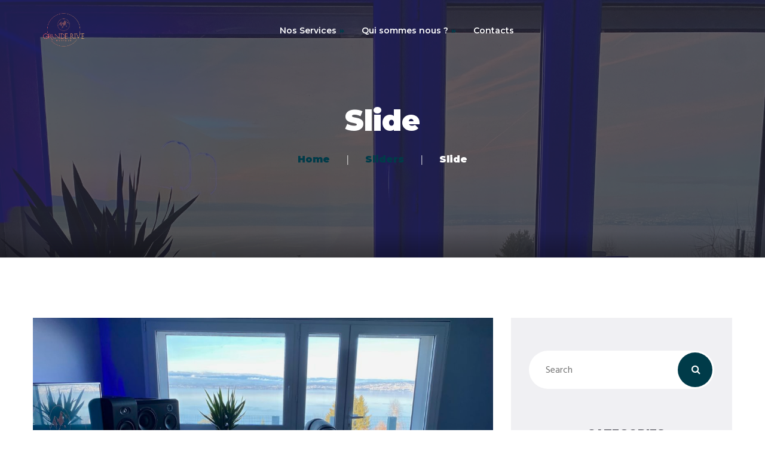

--- FILE ---
content_type: text/html; charset=UTF-8
request_url: https://www.granderivemusique.com/sliders-category/slide/
body_size: 11272
content:
<!DOCTYPE html>
<html lang="fr-FR">
<head>
	<meta charset="UTF-8">
	<meta name="viewport" content="width=device-width">
	<meta name="format-detection" content="telephone=no">
	<link rel="profile" href="http://gmpg.org/xfn/11">
	<link rel="pingback" href="https://www.granderivemusique.com/xmlrpc.php">
	<title>Slide &#8211; Grande Rive Musique</title>
<meta name='robots' content='max-image-preview:large' />
<link rel='dns-prefetch' href='//www.googletagmanager.com' />
<link rel='dns-prefetch' href='//fonts.googleapis.com' />
<link rel='dns-prefetch' href='//s.w.org' />
<link rel="alternate" type="application/rss+xml" title="Grande Rive Musique &raquo; Flux" href="https://www.granderivemusique.com/feed/" />
<link rel="alternate" type="application/rss+xml" title="Grande Rive Musique &raquo; Flux des commentaires" href="https://www.granderivemusique.com/comments/feed/" />
<link rel="alternate" type="text/calendar" title="Grande Rive Musique &raquo; Flux iCal" href="https://www.granderivemusique.com/events/?ical=1" />
<link rel="alternate" type="application/rss+xml" title="Flux pour Grande Rive Musique &raquo; Slide Category" href="https://www.granderivemusique.com/sliders-category/slide/feed/" />
<script type="text/javascript">
window._wpemojiSettings = {"baseUrl":"https:\/\/s.w.org\/images\/core\/emoji\/13.1.0\/72x72\/","ext":".png","svgUrl":"https:\/\/s.w.org\/images\/core\/emoji\/13.1.0\/svg\/","svgExt":".svg","source":{"concatemoji":"https:\/\/www.granderivemusique.com\/wp-includes\/js\/wp-emoji-release.min.js?ver=5.9.12"}};
/*! This file is auto-generated */
!function(e,a,t){var n,r,o,i=a.createElement("canvas"),p=i.getContext&&i.getContext("2d");function s(e,t){var a=String.fromCharCode;p.clearRect(0,0,i.width,i.height),p.fillText(a.apply(this,e),0,0);e=i.toDataURL();return p.clearRect(0,0,i.width,i.height),p.fillText(a.apply(this,t),0,0),e===i.toDataURL()}function c(e){var t=a.createElement("script");t.src=e,t.defer=t.type="text/javascript",a.getElementsByTagName("head")[0].appendChild(t)}for(o=Array("flag","emoji"),t.supports={everything:!0,everythingExceptFlag:!0},r=0;r<o.length;r++)t.supports[o[r]]=function(e){if(!p||!p.fillText)return!1;switch(p.textBaseline="top",p.font="600 32px Arial",e){case"flag":return s([127987,65039,8205,9895,65039],[127987,65039,8203,9895,65039])?!1:!s([55356,56826,55356,56819],[55356,56826,8203,55356,56819])&&!s([55356,57332,56128,56423,56128,56418,56128,56421,56128,56430,56128,56423,56128,56447],[55356,57332,8203,56128,56423,8203,56128,56418,8203,56128,56421,8203,56128,56430,8203,56128,56423,8203,56128,56447]);case"emoji":return!s([10084,65039,8205,55357,56613],[10084,65039,8203,55357,56613])}return!1}(o[r]),t.supports.everything=t.supports.everything&&t.supports[o[r]],"flag"!==o[r]&&(t.supports.everythingExceptFlag=t.supports.everythingExceptFlag&&t.supports[o[r]]);t.supports.everythingExceptFlag=t.supports.everythingExceptFlag&&!t.supports.flag,t.DOMReady=!1,t.readyCallback=function(){t.DOMReady=!0},t.supports.everything||(n=function(){t.readyCallback()},a.addEventListener?(a.addEventListener("DOMContentLoaded",n,!1),e.addEventListener("load",n,!1)):(e.attachEvent("onload",n),a.attachEvent("onreadystatechange",function(){"complete"===a.readyState&&t.readyCallback()})),(n=t.source||{}).concatemoji?c(n.concatemoji):n.wpemoji&&n.twemoji&&(c(n.twemoji),c(n.wpemoji)))}(window,document,window._wpemojiSettings);
</script>
<style type="text/css">
img.wp-smiley,
img.emoji {
	display: inline !important;
	border: none !important;
	box-shadow: none !important;
	height: 1em !important;
	width: 1em !important;
	margin: 0 0.07em !important;
	vertical-align: -0.1em !important;
	background: none !important;
	padding: 0 !important;
}
</style>
	<link rel='stylesheet' id='wp-block-library-css'  href='https://www.granderivemusique.com/wp-includes/css/dist/block-library/style.min.css?ver=5.9.12' type='text/css' media='all' />
<style id='wp-block-library-theme-inline-css' type='text/css'>
.wp-block-audio figcaption{color:#555;font-size:13px;text-align:center}.is-dark-theme .wp-block-audio figcaption{color:hsla(0,0%,100%,.65)}.wp-block-code>code{font-family:Menlo,Consolas,monaco,monospace;color:#1e1e1e;padding:.8em 1em;border:1px solid #ddd;border-radius:4px}.wp-block-embed figcaption{color:#555;font-size:13px;text-align:center}.is-dark-theme .wp-block-embed figcaption{color:hsla(0,0%,100%,.65)}.blocks-gallery-caption{color:#555;font-size:13px;text-align:center}.is-dark-theme .blocks-gallery-caption{color:hsla(0,0%,100%,.65)}.wp-block-image figcaption{color:#555;font-size:13px;text-align:center}.is-dark-theme .wp-block-image figcaption{color:hsla(0,0%,100%,.65)}.wp-block-pullquote{border-top:4px solid;border-bottom:4px solid;margin-bottom:1.75em;color:currentColor}.wp-block-pullquote__citation,.wp-block-pullquote cite,.wp-block-pullquote footer{color:currentColor;text-transform:uppercase;font-size:.8125em;font-style:normal}.wp-block-quote{border-left:.25em solid;margin:0 0 1.75em;padding-left:1em}.wp-block-quote cite,.wp-block-quote footer{color:currentColor;font-size:.8125em;position:relative;font-style:normal}.wp-block-quote.has-text-align-right{border-left:none;border-right:.25em solid;padding-left:0;padding-right:1em}.wp-block-quote.has-text-align-center{border:none;padding-left:0}.wp-block-quote.is-large,.wp-block-quote.is-style-large,.wp-block-quote.is-style-plain{border:none}.wp-block-search .wp-block-search__label{font-weight:700}.wp-block-group:where(.has-background){padding:1.25em 2.375em}.wp-block-separator{border:none;border-bottom:2px solid;margin-left:auto;margin-right:auto;opacity:.4}.wp-block-separator:not(.is-style-wide):not(.is-style-dots){width:100px}.wp-block-separator.has-background:not(.is-style-dots){border-bottom:none;height:1px}.wp-block-separator.has-background:not(.is-style-wide):not(.is-style-dots){height:2px}.wp-block-table thead{border-bottom:3px solid}.wp-block-table tfoot{border-top:3px solid}.wp-block-table td,.wp-block-table th{padding:.5em;border:1px solid;word-break:normal}.wp-block-table figcaption{color:#555;font-size:13px;text-align:center}.is-dark-theme .wp-block-table figcaption{color:hsla(0,0%,100%,.65)}.wp-block-video figcaption{color:#555;font-size:13px;text-align:center}.is-dark-theme .wp-block-video figcaption{color:hsla(0,0%,100%,.65)}.wp-block-template-part.has-background{padding:1.25em 2.375em;margin-top:0;margin-bottom:0}
</style>
<link rel='stylesheet' id='wc-blocks-vendors-style-css'  href='https://www.granderivemusique.com/wp-content/plugins/woocommerce/packages/woocommerce-blocks/build/wc-blocks-vendors-style.css?ver=5.9.1' type='text/css' media='all' />
<link rel='stylesheet' id='wc-blocks-style-css'  href='https://www.granderivemusique.com/wp-content/plugins/woocommerce/packages/woocommerce-blocks/build/wc-blocks-style.css?ver=5.9.1' type='text/css' media='all' />
<link rel='stylesheet' id='mpp_gutenberg-css'  href='https://www.granderivemusique.com/wp-content/plugins/metronet-profile-picture/dist/blocks.style.build.css?ver=2.6.0' type='text/css' media='all' />
<style id='global-styles-inline-css' type='text/css'>
body{--wp--preset--color--black: #282834;--wp--preset--color--cyan-bluish-gray: #abb8c3;--wp--preset--color--white: #ffffff;--wp--preset--color--pale-pink: #f78da7;--wp--preset--color--vivid-red: #cf2e2e;--wp--preset--color--luminous-vivid-orange: #ff6900;--wp--preset--color--luminous-vivid-amber: #fcb900;--wp--preset--color--light-green-cyan: #7bdcb5;--wp--preset--color--vivid-green-cyan: #00d084;--wp--preset--color--pale-cyan-blue: #8ed1fc;--wp--preset--color--vivid-cyan-blue: #0693e3;--wp--preset--color--vivid-purple: #9b51e0;--wp--preset--color--main-theme: #DC2751;--wp--preset--color--gray: #F0F0F3;--wp--preset--color--red: #DC2751;--wp--preset--gradient--vivid-cyan-blue-to-vivid-purple: linear-gradient(135deg,rgba(6,147,227,1) 0%,rgb(155,81,224) 100%);--wp--preset--gradient--light-green-cyan-to-vivid-green-cyan: linear-gradient(135deg,rgb(122,220,180) 0%,rgb(0,208,130) 100%);--wp--preset--gradient--luminous-vivid-amber-to-luminous-vivid-orange: linear-gradient(135deg,rgba(252,185,0,1) 0%,rgba(255,105,0,1) 100%);--wp--preset--gradient--luminous-vivid-orange-to-vivid-red: linear-gradient(135deg,rgba(255,105,0,1) 0%,rgb(207,46,46) 100%);--wp--preset--gradient--very-light-gray-to-cyan-bluish-gray: linear-gradient(135deg,rgb(238,238,238) 0%,rgb(169,184,195) 100%);--wp--preset--gradient--cool-to-warm-spectrum: linear-gradient(135deg,rgb(74,234,220) 0%,rgb(151,120,209) 20%,rgb(207,42,186) 40%,rgb(238,44,130) 60%,rgb(251,105,98) 80%,rgb(254,248,76) 100%);--wp--preset--gradient--blush-light-purple: linear-gradient(135deg,rgb(255,206,236) 0%,rgb(152,150,240) 100%);--wp--preset--gradient--blush-bordeaux: linear-gradient(135deg,rgb(254,205,165) 0%,rgb(254,45,45) 50%,rgb(107,0,62) 100%);--wp--preset--gradient--luminous-dusk: linear-gradient(135deg,rgb(255,203,112) 0%,rgb(199,81,192) 50%,rgb(65,88,208) 100%);--wp--preset--gradient--pale-ocean: linear-gradient(135deg,rgb(255,245,203) 0%,rgb(182,227,212) 50%,rgb(51,167,181) 100%);--wp--preset--gradient--electric-grass: linear-gradient(135deg,rgb(202,248,128) 0%,rgb(113,206,126) 100%);--wp--preset--gradient--midnight: linear-gradient(135deg,rgb(2,3,129) 0%,rgb(40,116,252) 100%);--wp--preset--duotone--dark-grayscale: url('#wp-duotone-dark-grayscale');--wp--preset--duotone--grayscale: url('#wp-duotone-grayscale');--wp--preset--duotone--purple-yellow: url('#wp-duotone-purple-yellow');--wp--preset--duotone--blue-red: url('#wp-duotone-blue-red');--wp--preset--duotone--midnight: url('#wp-duotone-midnight');--wp--preset--duotone--magenta-yellow: url('#wp-duotone-magenta-yellow');--wp--preset--duotone--purple-green: url('#wp-duotone-purple-green');--wp--preset--duotone--blue-orange: url('#wp-duotone-blue-orange');--wp--preset--font-size--small: 14px;--wp--preset--font-size--medium: 20px;--wp--preset--font-size--large: 24px;--wp--preset--font-size--x-large: 42px;--wp--preset--font-size--regular: 16px;}.has-black-color{color: var(--wp--preset--color--black) !important;}.has-cyan-bluish-gray-color{color: var(--wp--preset--color--cyan-bluish-gray) !important;}.has-white-color{color: var(--wp--preset--color--white) !important;}.has-pale-pink-color{color: var(--wp--preset--color--pale-pink) !important;}.has-vivid-red-color{color: var(--wp--preset--color--vivid-red) !important;}.has-luminous-vivid-orange-color{color: var(--wp--preset--color--luminous-vivid-orange) !important;}.has-luminous-vivid-amber-color{color: var(--wp--preset--color--luminous-vivid-amber) !important;}.has-light-green-cyan-color{color: var(--wp--preset--color--light-green-cyan) !important;}.has-vivid-green-cyan-color{color: var(--wp--preset--color--vivid-green-cyan) !important;}.has-pale-cyan-blue-color{color: var(--wp--preset--color--pale-cyan-blue) !important;}.has-vivid-cyan-blue-color{color: var(--wp--preset--color--vivid-cyan-blue) !important;}.has-vivid-purple-color{color: var(--wp--preset--color--vivid-purple) !important;}.has-black-background-color{background-color: var(--wp--preset--color--black) !important;}.has-cyan-bluish-gray-background-color{background-color: var(--wp--preset--color--cyan-bluish-gray) !important;}.has-white-background-color{background-color: var(--wp--preset--color--white) !important;}.has-pale-pink-background-color{background-color: var(--wp--preset--color--pale-pink) !important;}.has-vivid-red-background-color{background-color: var(--wp--preset--color--vivid-red) !important;}.has-luminous-vivid-orange-background-color{background-color: var(--wp--preset--color--luminous-vivid-orange) !important;}.has-luminous-vivid-amber-background-color{background-color: var(--wp--preset--color--luminous-vivid-amber) !important;}.has-light-green-cyan-background-color{background-color: var(--wp--preset--color--light-green-cyan) !important;}.has-vivid-green-cyan-background-color{background-color: var(--wp--preset--color--vivid-green-cyan) !important;}.has-pale-cyan-blue-background-color{background-color: var(--wp--preset--color--pale-cyan-blue) !important;}.has-vivid-cyan-blue-background-color{background-color: var(--wp--preset--color--vivid-cyan-blue) !important;}.has-vivid-purple-background-color{background-color: var(--wp--preset--color--vivid-purple) !important;}.has-black-border-color{border-color: var(--wp--preset--color--black) !important;}.has-cyan-bluish-gray-border-color{border-color: var(--wp--preset--color--cyan-bluish-gray) !important;}.has-white-border-color{border-color: var(--wp--preset--color--white) !important;}.has-pale-pink-border-color{border-color: var(--wp--preset--color--pale-pink) !important;}.has-vivid-red-border-color{border-color: var(--wp--preset--color--vivid-red) !important;}.has-luminous-vivid-orange-border-color{border-color: var(--wp--preset--color--luminous-vivid-orange) !important;}.has-luminous-vivid-amber-border-color{border-color: var(--wp--preset--color--luminous-vivid-amber) !important;}.has-light-green-cyan-border-color{border-color: var(--wp--preset--color--light-green-cyan) !important;}.has-vivid-green-cyan-border-color{border-color: var(--wp--preset--color--vivid-green-cyan) !important;}.has-pale-cyan-blue-border-color{border-color: var(--wp--preset--color--pale-cyan-blue) !important;}.has-vivid-cyan-blue-border-color{border-color: var(--wp--preset--color--vivid-cyan-blue) !important;}.has-vivid-purple-border-color{border-color: var(--wp--preset--color--vivid-purple) !important;}.has-vivid-cyan-blue-to-vivid-purple-gradient-background{background: var(--wp--preset--gradient--vivid-cyan-blue-to-vivid-purple) !important;}.has-light-green-cyan-to-vivid-green-cyan-gradient-background{background: var(--wp--preset--gradient--light-green-cyan-to-vivid-green-cyan) !important;}.has-luminous-vivid-amber-to-luminous-vivid-orange-gradient-background{background: var(--wp--preset--gradient--luminous-vivid-amber-to-luminous-vivid-orange) !important;}.has-luminous-vivid-orange-to-vivid-red-gradient-background{background: var(--wp--preset--gradient--luminous-vivid-orange-to-vivid-red) !important;}.has-very-light-gray-to-cyan-bluish-gray-gradient-background{background: var(--wp--preset--gradient--very-light-gray-to-cyan-bluish-gray) !important;}.has-cool-to-warm-spectrum-gradient-background{background: var(--wp--preset--gradient--cool-to-warm-spectrum) !important;}.has-blush-light-purple-gradient-background{background: var(--wp--preset--gradient--blush-light-purple) !important;}.has-blush-bordeaux-gradient-background{background: var(--wp--preset--gradient--blush-bordeaux) !important;}.has-luminous-dusk-gradient-background{background: var(--wp--preset--gradient--luminous-dusk) !important;}.has-pale-ocean-gradient-background{background: var(--wp--preset--gradient--pale-ocean) !important;}.has-electric-grass-gradient-background{background: var(--wp--preset--gradient--electric-grass) !important;}.has-midnight-gradient-background{background: var(--wp--preset--gradient--midnight) !important;}.has-small-font-size{font-size: var(--wp--preset--font-size--small) !important;}.has-medium-font-size{font-size: var(--wp--preset--font-size--medium) !important;}.has-large-font-size{font-size: var(--wp--preset--font-size--large) !important;}.has-x-large-font-size{font-size: var(--wp--preset--font-size--x-large) !important;}
</style>
<link rel='stylesheet' id='lvca-animate-styles-css'  href='https://www.granderivemusique.com/wp-content/plugins/addons-for-visual-composer/assets/css/animate.css?ver=2.8' type='text/css' media='all' />
<link rel='stylesheet' id='lvca-frontend-styles-css'  href='https://www.granderivemusique.com/wp-content/plugins/addons-for-visual-composer/assets/css/lvca-frontend.css?ver=2.8' type='text/css' media='all' />
<link rel='stylesheet' id='lvca-icomoon-styles-css'  href='https://www.granderivemusique.com/wp-content/plugins/addons-for-visual-composer/assets/css/icomoon.css?ver=2.8' type='text/css' media='all' />
<link rel='stylesheet' id='contact-form-7-css'  href='https://www.granderivemusique.com/wp-content/plugins/contact-form-7/includes/css/styles.css?ver=5.5.3' type='text/css' media='all' />
<link rel='stylesheet' id='dashicons-css'  href='https://www.granderivemusique.com/wp-includes/css/dashicons.min.css?ver=5.9.12' type='text/css' media='all' />
<link rel='stylesheet' id='post-views-counter-frontend-css'  href='https://www.granderivemusique.com/wp-content/plugins/post-views-counter/css/frontend.css?ver=1.3.7' type='text/css' media='all' />
<link rel='stylesheet' id='bit14-vc-addons-free-css'  href='https://www.granderivemusique.com/wp-content/plugins/vc-addons-by-bit14/assets/css/style.css?ver=5.9.12' type='text/css' media='all' />
<link rel='stylesheet' id='woocommerce-layout-css'  href='https://www.granderivemusique.com/wp-content/plugins/woocommerce/assets/css/woocommerce-layout.css?ver=5.8.1' type='text/css' media='all' />
<link rel='stylesheet' id='woocommerce-smallscreen-css'  href='https://www.granderivemusique.com/wp-content/plugins/woocommerce/assets/css/woocommerce-smallscreen.css?ver=5.8.1' type='text/css' media='only screen and (max-width: 768px)' />
<link rel='stylesheet' id='woocommerce-general-css'  href='https://www.granderivemusique.com/wp-content/plugins/woocommerce/assets/css/woocommerce.css?ver=5.8.1' type='text/css' media='all' />
<style id='woocommerce-inline-inline-css' type='text/css'>
.woocommerce form .form-row .required { visibility: visible; }
</style>
<link rel='stylesheet' id='lvca-accordion-css'  href='https://www.granderivemusique.com/wp-content/plugins/addons-for-visual-composer/includes/addons/accordion/css/style.css?ver=2.8' type='text/css' media='all' />
<link rel='stylesheet' id='lvca-slick-css'  href='https://www.granderivemusique.com/wp-content/plugins/addons-for-visual-composer/assets/css/slick.css?ver=2.8' type='text/css' media='all' />
<link rel='stylesheet' id='lvca-carousel-css'  href='https://www.granderivemusique.com/wp-content/plugins/addons-for-visual-composer/includes/addons/carousel/css/style.css?ver=2.8' type='text/css' media='all' />
<link rel='stylesheet' id='lvca-clients-css'  href='https://www.granderivemusique.com/wp-content/plugins/addons-for-visual-composer/includes/addons/clients/css/style.css?ver=2.8' type='text/css' media='all' />
<link rel='stylesheet' id='lvca-heading-css'  href='https://www.granderivemusique.com/wp-content/plugins/addons-for-visual-composer/includes/addons/heading/css/style.css?ver=2.8' type='text/css' media='all' />
<link rel='stylesheet' id='lvca-odometers-css'  href='https://www.granderivemusique.com/wp-content/plugins/addons-for-visual-composer/includes/addons/odometers/css/style.css?ver=2.8' type='text/css' media='all' />
<link rel='stylesheet' id='lvca-piecharts-css'  href='https://www.granderivemusique.com/wp-content/plugins/addons-for-visual-composer/includes/addons/piecharts/css/style.css?ver=2.8' type='text/css' media='all' />
<link rel='stylesheet' id='lvca-posts-carousel-css'  href='https://www.granderivemusique.com/wp-content/plugins/addons-for-visual-composer/includes/addons/posts-carousel/css/style.css?ver=2.8' type='text/css' media='all' />
<link rel='stylesheet' id='lvca-pricing-table-css'  href='https://www.granderivemusique.com/wp-content/plugins/addons-for-visual-composer/includes/addons/pricing-table/css/style.css?ver=2.8' type='text/css' media='all' />
<link rel='stylesheet' id='lvca-services-css'  href='https://www.granderivemusique.com/wp-content/plugins/addons-for-visual-composer/includes/addons/services/css/style.css?ver=2.8' type='text/css' media='all' />
<link rel='stylesheet' id='lvca-stats-bar-css'  href='https://www.granderivemusique.com/wp-content/plugins/addons-for-visual-composer/includes/addons/stats-bar/css/style.css?ver=2.8' type='text/css' media='all' />
<link rel='stylesheet' id='lvca-tabs-css'  href='https://www.granderivemusique.com/wp-content/plugins/addons-for-visual-composer/includes/addons/tabs/css/style.css?ver=2.8' type='text/css' media='all' />
<link rel='stylesheet' id='lvca-team-members-css'  href='https://www.granderivemusique.com/wp-content/plugins/addons-for-visual-composer/includes/addons/team/css/style.css?ver=2.8' type='text/css' media='all' />
<link rel='stylesheet' id='lvca-testimonials-css'  href='https://www.granderivemusique.com/wp-content/plugins/addons-for-visual-composer/includes/addons/testimonials/css/style.css?ver=2.8' type='text/css' media='all' />
<link rel='stylesheet' id='lvca-flexslider-css'  href='https://www.granderivemusique.com/wp-content/plugins/addons-for-visual-composer/assets/css/flexslider.css?ver=2.8' type='text/css' media='all' />
<link rel='stylesheet' id='lvca-testimonials-slider-css'  href='https://www.granderivemusique.com/wp-content/plugins/addons-for-visual-composer/includes/addons/testimonials-slider/css/style.css?ver=2.8' type='text/css' media='all' />
<link rel='stylesheet' id='lvca-portfolio-css'  href='https://www.granderivemusique.com/wp-content/plugins/addons-for-visual-composer/includes/addons/portfolio/css/style.css?ver=2.8' type='text/css' media='all' />
<link rel='stylesheet' id='bootstrap-css'  href='https://www.granderivemusique.com/wp-content/themes/recond/assets/css/bootstrap-grid.css?ver=1.0' type='text/css' media='all' />
<link rel='stylesheet' id='recond-plugins-css'  href='https://www.granderivemusique.com/wp-content/themes/recond/assets/css/plugins.css?ver=1.1.7' type='text/css' media='all' />
<link rel='stylesheet' id='recond-theme-style-css'  href='https://www.granderivemusique.com/wp-content/themes/recond/style.css?ver=1.1.7' type='text/css' media='all' />
<style id='recond-theme-style-inline-css' type='text/css'>
@font-face {
				font-family: 'recond-fontello';
				  src: url('//www.granderivemusique.com/wp-content/uploads/2018/02/ltx-recond.eot?1.1.7');
				  src: url('//www.granderivemusique.com/wp-content/uploads/2018/02/ltx-recond.eot?1.1.7#iefix') format('embedded-opentype'),
				       url('//www.granderivemusique.com/wp-content/uploads/2018/02/ltx-recond.woff2?1.1.7') format('woff2'),
				       url('//www.granderivemusique.com/wp-content/uploads/2018/02/ltx-recond.woff?1.1.7') format('woff'),
				       url('//www.granderivemusique.com/wp-content/uploads/2018/02/ltx-recond.ttf?1.1.7') format('truetype'),
				       url('//www.granderivemusique.com/wp-content/uploads/2018/02/ltx-recond.svg?1.1.7#ltx-recond') format('svg');
				  font-weight: normal;
				  font-style: normal;
				}
			:root {			  --black:  #282834;			  --black-darker:  #000002;			  --black-text:  rgba(40,40,52,1);			  --black-light:  rgba(40,40,52,.7);			  --gray:   #f0f0f3;			  --gray-lighter:   rgba(240,240,243,.5);			  --white:  #FFFFFF;			  --white-text:  rgba(255,255,255,.75);			  --main:   #003b49;			  --main-darker: #001d2b;			  --main-lighter:  rgba(0,59,73,.5);			  --second:   #1dadbd;			  --red:   #dc2751;--font-main: 'Hind';--font-headers: 'Montserrat';--font-subheaders: 'Architects Daughter';			  			}				.page-header { background-image: url(//www.granderivemusique.com/wp-content/uploads/2019/06/IMG_5932.jpg) !important; } .ltx-footer-wrapper { background-image: url(//www.granderivemusique.com/wp-content/uploads/2018/02/footer-bg.png) !important; } nav.navbar .logo img { max-height: 62px !important; } 
</style>
<link rel='stylesheet' id='font-awesome-css'  href='https://www.granderivemusique.com/wp-content/plugins/unyson/framework/static/libs/font-awesome/css/font-awesome.min.css?ver=2.7.24' type='text/css' media='all' />
<link rel='stylesheet' id='js_composer_front-css'  href='https://www.granderivemusique.com/wp-content/plugins/js_composer/assets/css/js_composer.min.css?ver=6.7.0' type='text/css' media='all' />
<link rel='stylesheet' id='fw-option-type-icon-v2-pack-linecons-css'  href='https://www.granderivemusique.com/wp-content/plugins/unyson/framework/static/libs/linecons/css/linecons.css?ver=2.7.24' type='text/css' media='all' />
<link rel='stylesheet' id='fw-option-type-icon-v2-pack-font-awesome-css'  href='https://www.granderivemusique.com/wp-content/plugins/unyson/framework/static/libs/font-awesome/css/font-awesome.min.css?ver=2.7.24' type='text/css' media='all' />
<link rel='stylesheet' id='fw-option-type-icon-v2-pack-entypo-css'  href='https://www.granderivemusique.com/wp-content/plugins/unyson/framework/static/libs/entypo/css/entypo.css?ver=2.7.24' type='text/css' media='all' />
<link rel='stylesheet' id='fw-option-type-icon-v2-pack-linearicons-css'  href='https://www.granderivemusique.com/wp-content/plugins/unyson/framework/static/libs/lnr/css/lnr.css?ver=2.7.24' type='text/css' media='all' />
<link rel='stylesheet' id='fw-option-type-icon-v2-pack-typicons-css'  href='https://www.granderivemusique.com/wp-content/plugins/unyson/framework/static/libs/typcn/css/typcn.css?ver=2.7.24' type='text/css' media='all' />
<link rel='stylesheet' id='fw-option-type-icon-v2-pack-unycon-css'  href='https://www.granderivemusique.com/wp-content/plugins/unyson/framework/static/libs/unycon/unycon.css?ver=2.7.24' type='text/css' media='all' />
<link rel='stylesheet' id='magnific-popup-css'  href='https://www.granderivemusique.com/wp-content/themes/recond/assets/css/magnific-popup.css?ver=1.1.0' type='text/css' media='all' />
<link rel='stylesheet' id='recond-google-fonts-css'  href='//fonts.googleapis.com/css?family=Hind:400,400i,700%7CMontserrat:900,400,600,700%7CArchitects+Daughter:400&#038;subset=latin,latin-ext' type='text/css' media='all' />
<link rel='stylesheet' id='recond-fontello-css'  href='//www.granderivemusique.com/wp-content/uploads/2018/02/ltx-recond-codes.css?ver=1.1.7' type='text/css' media='all' />
<link rel='stylesheet' id='vc_font_awesome_5_shims-css'  href='https://www.granderivemusique.com/wp-content/plugins/js_composer/assets/lib/bower/font-awesome/css/v4-shims.min.css?ver=6.7.0' type='text/css' media='all' />
<link rel='stylesheet' id='vc_font_awesome_5-css'  href='https://www.granderivemusique.com/wp-content/plugins/js_composer/assets/lib/bower/font-awesome/css/all.min.css?ver=6.7.0' type='text/css' media='all' />
<script type='text/javascript' src='https://www.granderivemusique.com/wp-includes/js/jquery/jquery.min.js?ver=3.6.0' id='jquery-core-js'></script>
<script type='text/javascript' src='https://www.granderivemusique.com/wp-includes/js/jquery/jquery-migrate.min.js?ver=3.3.2' id='jquery-migrate-js'></script>
<script type='text/javascript' src='https://www.granderivemusique.com/wp-content/plugins/addons-for-visual-composer/assets/js/jquery.waypoints.min.js?ver=2.8' id='lvca-waypoints-js'></script>
<script type='text/javascript' id='lvca-frontend-scripts-js-extra'>
/* <![CDATA[ */
var lvca_settings = {"mobile_width":"780","custom_css":""};
/* ]]> */
</script>
<script type='text/javascript' src='https://www.granderivemusique.com/wp-content/plugins/addons-for-visual-composer/assets/js/lvca-frontend.min.js?ver=2.8' id='lvca-frontend-scripts-js'></script>
<script type='text/javascript' src='https://www.granderivemusique.com/wp-content/plugins/woocommerce/assets/js/jquery-blockui/jquery.blockUI.min.js?ver=2.7.0-wc.5.8.1' id='jquery-blockui-js'></script>
<script type='text/javascript' id='wc-add-to-cart-js-extra'>
/* <![CDATA[ */
var wc_add_to_cart_params = {"ajax_url":"\/wp-admin\/admin-ajax.php","wc_ajax_url":"\/?wc-ajax=%%endpoint%%","i18n_view_cart":"Voir le panier","cart_url":"https:\/\/www.granderivemusique.com\/cart\/","is_cart":"","cart_redirect_after_add":"no"};
/* ]]> */
</script>
<script type='text/javascript' src='https://www.granderivemusique.com/wp-content/plugins/woocommerce/assets/js/frontend/add-to-cart.min.js?ver=5.8.1' id='wc-add-to-cart-js'></script>
<script type='text/javascript' src='https://www.granderivemusique.com/wp-content/plugins/addons-for-visual-composer/includes/addons/accordion/js/accordion.min.js?ver=2.8' id='lvca-accordion-js'></script>
<script type='text/javascript' src='https://www.granderivemusique.com/wp-content/plugins/addons-for-visual-composer/assets/js/slick.min.js?ver=2.8' id='lvca-slick-carousel-js'></script>
<script type='text/javascript' src='https://www.granderivemusique.com/wp-content/plugins/addons-for-visual-composer/assets/js/jquery.stats.min.js?ver=2.8' id='lvca-stats-js'></script>
<script type='text/javascript' src='https://www.granderivemusique.com/wp-content/plugins/addons-for-visual-composer/includes/addons/odometers/js/odometer.min.js?ver=2.8' id='lvca-odometers-js'></script>
<script type='text/javascript' src='https://www.granderivemusique.com/wp-content/plugins/addons-for-visual-composer/includes/addons/piecharts/js/piechart.min.js?ver=2.8' id='lvca-piecharts-js'></script>
<script type='text/javascript' src='https://www.granderivemusique.com/wp-content/plugins/addons-for-visual-composer/includes/addons/posts-carousel/js/posts-carousel.min.js?ver=2.8' id='lvca-post-carousel-js'></script>
<script type='text/javascript' src='https://www.granderivemusique.com/wp-content/plugins/addons-for-visual-composer/includes/addons/spacer/js/spacer.min.js?ver=2.8' id='lvca-spacer-js'></script>
<script type='text/javascript' src='https://www.granderivemusique.com/wp-content/plugins/addons-for-visual-composer/includes/addons/services/js/services.min.js?ver=2.8' id='lvca-services-js'></script>
<script type='text/javascript' src='https://www.granderivemusique.com/wp-content/plugins/addons-for-visual-composer/includes/addons/stats-bar/js/stats-bar.min.js?ver=2.8' id='lvca-stats-bar-js'></script>
<script type='text/javascript' src='https://www.granderivemusique.com/wp-content/plugins/addons-for-visual-composer/includes/addons/tabs/js/tabs.min.js?ver=2.8' id='lvca-tabs-js'></script>
<script type='text/javascript' src='https://www.granderivemusique.com/wp-content/plugins/addons-for-visual-composer/assets/js/jquery.flexslider.min.js?ver=2.8' id='lvca-flexslider-js'></script>
<script type='text/javascript' src='https://www.granderivemusique.com/wp-content/plugins/addons-for-visual-composer/includes/addons/testimonials-slider/js/testimonials.min.js?ver=2.8' id='lvca-testimonials-slider-js'></script>
<script type='text/javascript' src='https://www.granderivemusique.com/wp-content/plugins/addons-for-visual-composer/assets/js/isotope.pkgd.min.js?ver=2.8' id='lvca-isotope-js'></script>
<script type='text/javascript' src='https://www.granderivemusique.com/wp-content/plugins/addons-for-visual-composer/assets/js/imagesloaded.pkgd.min.js?ver=2.8' id='lvca-imagesloaded-js'></script>
<script type='text/javascript' src='https://www.granderivemusique.com/wp-content/plugins/addons-for-visual-composer/includes/addons/portfolio/js/portfolio.min.js?ver=2.8' id='lvca-portfolio-js'></script>
<script type='text/javascript' src='https://www.granderivemusique.com/wp-content/plugins/js_composer/assets/js/vendors/woocommerce-add-to-cart.js?ver=6.7.0' id='vc_woocommerce-add-to-cart-js-js'></script>

<!-- Extrait Google Analytics ajouté par Site Kit -->
<script type='text/javascript' src='https://www.googletagmanager.com/gtag/js?id=UA-236060875-1' id='google_gtagjs-js' async></script>
<script type='text/javascript' id='google_gtagjs-js-after'>
window.dataLayer = window.dataLayer || [];function gtag(){dataLayer.push(arguments);}
gtag('set', 'linker', {"domains":["www.granderivemusique.com"]} );
gtag("js", new Date());
gtag("set", "developer_id.dZTNiMT", true);
gtag("config", "UA-236060875-1", {"anonymize_ip":true});
gtag("config", "G-LV5ZZ3355V");
</script>

<!-- Arrêter l&#039;extrait Google Analytics ajouté par Site Kit -->
<script type='text/javascript' src='https://www.granderivemusique.com/wp-content/themes/recond/assets/js/modernizr-2.6.2.min.js?ver=2.6.2' id='modernizr-js'></script>
<link rel="https://api.w.org/" href="https://www.granderivemusique.com/wp-json/" /><link rel="EditURI" type="application/rsd+xml" title="RSD" href="https://www.granderivemusique.com/xmlrpc.php?rsd" />
<link rel="wlwmanifest" type="application/wlwmanifest+xml" href="https://www.granderivemusique.com/wp-includes/wlwmanifest.xml" /> 
<meta name="generator" content="WordPress 5.9.12" />
<meta name="generator" content="WooCommerce 5.8.1" />
        <script type="text/javascript">
            (function () {
                window.lvca_fs = {can_use_premium_code: false};
            })();
        </script>
        <meta name="generator" content="Site Kit by Google 1.79.1" /><meta name="tec-api-version" content="v1"><meta name="tec-api-origin" content="https://www.granderivemusique.com"><link rel="https://theeventscalendar.com/" href="https://www.granderivemusique.com/wp-json/tribe/events/v1/" />	<noscript><style>.woocommerce-product-gallery{ opacity: 1 !important; }</style></noscript>
	<meta name="generator" content="Powered by WPBakery Page Builder - drag and drop page builder for WordPress."/>
<link rel="icon" href="https://www.granderivemusique.com/wp-content/uploads/2019/06/cropped-full_profilepicture_customcolor_customcolor-avatar-512pxl-32x32.png" sizes="32x32" />
<link rel="icon" href="https://www.granderivemusique.com/wp-content/uploads/2019/06/cropped-full_profilepicture_customcolor_customcolor-avatar-512pxl-192x192.png" sizes="192x192" />
<link rel="apple-touch-icon" href="https://www.granderivemusique.com/wp-content/uploads/2019/06/cropped-full_profilepicture_customcolor_customcolor-avatar-512pxl-180x180.png" />
<meta name="msapplication-TileImage" content="https://www.granderivemusique.com/wp-content/uploads/2019/06/cropped-full_profilepicture_customcolor_customcolor-avatar-512pxl-270x270.png" />
<noscript><style> .wpb_animate_when_almost_visible { opacity: 1; }</style></noscript></head>
<body class="archive tax-sliders-category term-slide term-257 theme-recond woocommerce-no-js tribe-no-js full-width paceloader-disabled wpb-js-composer js-comp-ver-6.7.0 vc_responsive">
<div class="ltx-content-wrapper  transparent">
	<div class="header-wrapper  header-h1   header-parallax   hasBreadcrumbs  wrapper-navbar-layout-transparent ltx-pageheader-">
	<div id="nav-wrapper" class="navbar-layout-transparent">
	<nav class="navbar" data-spy="affix" data-offset-top="0">
		<div class="container">
							
			<div class="navbar-logo ">	
				<a class="logo" href="https://www.granderivemusique.com/"><img src="//www.granderivemusique.com/wp-content/uploads/2019/06/base_logo_transparent_background.png" alt="Grande Rive Musique" srcset="//www.granderivemusique.com/wp-content/uploads/2019/06/base_logo_transparent_background.png 1x,//www.granderivemusique.com/wp-content/uploads/2019/06/customcolor_logo_customcolor_background.png 2x"></a>			</div>	
								
			<div id="navbar" class="navbar-collapse collapse" data-mobile-screen-width="800">
				<div class="toggle-wrap">
					<a class="logo" href="https://www.granderivemusique.com/"><img src="//www.granderivemusique.com/wp-content/uploads/2019/06/base_logo_transparent_background.png" alt="Grande Rive Musique" srcset="//www.granderivemusique.com/wp-content/uploads/2019/06/base_logo_transparent_background.png 1x,//www.granderivemusique.com/wp-content/uploads/2019/06/customcolor_logo_customcolor_background.png 2x"></a>						
					<button type="button" class="navbar-toggle collapsed">
						<span class="close">&times;</span>
					</button>							
					<div class="clearfix"></div>
				</div>
				<ul id="menu-main-menu" class="nav navbar-nav"><li id="menu-item-10449" class="menu-item menu-item-type-post_type_archive menu-item-object-services menu-item-has-children menu-item-10449"><a href="https://www.granderivemusique.com/services/" ><span>Nos Services</span></a>
<ul class="sub-menu">
	<li id="menu-item-7927" class="menu-item menu-item-type-post_type menu-item-object-page menu-item-home menu-item-7927"><a href="https://www.granderivemusique.com/" ><span>Studio</span></a></li>
</ul>
</li>
<li id="menu-item-3557" class="menu-item menu-item-type-custom menu-item-object-custom menu-item-has-children menu-item-3557"><a ><span>Qui sommes nous ?</span></a>
<ul class="sub-menu">
	<li id="menu-item-750" class="menu-item menu-item-type-post_type menu-item-object-page menu-item-750"><a href="https://www.granderivemusique.com/team/" ><span>L&rsquo;équipe</span></a></li>
	<li id="menu-item-57" class="menu-item menu-item-type-post_type menu-item-object-page menu-item-57"><a href="https://www.granderivemusique.com/testimonials/" ><span>Livre d&rsquo;or</span></a></li>
</ul>
</li>
<li id="menu-item-46" class="menu-item menu-item-type-post_type menu-item-object-page menu-item-46"><a href="https://www.granderivemusique.com/contacts/" ><span>Contacts</span></a></li>
</ul>				<div class="mobile-controls">
									</div>				
			</div>
			<div class="navbar-controls">	
				<button type="button" class="navbar-toggle collapsed">
					<span class="icon-bar top-bar"></span>
					<span class="icon-bar middle-bar"></span>
					<span class="icon-bar bottom-bar"></span>
				</button>			
			</div>	
		</div>
	</nav>
</div>
		<header class="page-header">
					    <div class="container">
		    	<span class="ltx-before"></span>
		    	<h1>Slide</h1><ul class="breadcrumbs" typeof="BreadcrumbList" vocab="https://schema.org/"><!-- Breadcrumb NavXT 6.6.0 -->
<li class="home"><span property="itemListElement" typeof="ListItem"><a property="item" typeof="WebPage" title="Go to Home." href="https://www.granderivemusique.com" class="home"><span property="name">Home</span></a><meta property="position" content="1"></span></li>
<li class="post post-sliders-archive"><span property="itemListElement" typeof="ListItem"><a property="item" typeof="WebPage" title="Go to Sliders." href="https://www.granderivemusique.com/?post_type=sliders" class="post post-sliders-archive"><span property="name">Sliders</span></a><meta property="position" content="2"></span></li>
<li class="archive taxonomy sliders-category current-item"><span property="itemListElement" typeof="ListItem"><span property="name">Slide</span><meta property="position" content="3"></span></li>
</ul>	 
				<span class="ltx-after"></span>
				<div class="ltx-header-icon"></div>
			    		    </div>
		</header>
			</div>		<div class="container main-wrapper"><div class="inner-page margin-default">
	<div class="row centered">
        <div class="col-xl-9 col-lg-8 col-md-12 ltx-blog-wrap">
            <div class="blog blog-block layout-classic">
				<div class="row "><div class="col-lg-12 col-xs-12 div-thumbnail">
	<article id="post-10028" class="post-10028 sliders type-sliders status-publish has-post-thumbnail hentry sliders-category-slide">
	<a href="https://www.granderivemusique.com/?sliders=slide-1-2" class="photo"><img width="1120" height="720" src="https://www.granderivemusique.com/wp-content/uploads/2019/06/IMG_5899-1120x720.jpg" class="attachment-post-thumbnail size-post-thumbnail wp-post-image" alt="" /></a>    <div class="description">
    	<div class="ltx-post-headline"><a href="https://www.granderivemusique.com/?sliders=slide-1-2" class="ltx-date"><span class="dt">30 juin 2019</span></a><span class="ltx-cats-i"></span>
			<span class="icon-fav">
				<span class="fa fa-eye"></span>
				<i>0</i></span></div>        <a href="https://www.granderivemusique.com/?sliders=slide-1-2" class="header"><h3>Slide 1</h3></a>
                <div class="text text-page">
			Studio d'enregistrement Studio d'enregistrement Découvrez nos studios d'enregistrements à Paris en plein coeur de la Défense et à Evian-les-bains perché entre lac &amp; montagnes. Deux ambiances que tout pourrait opposer mais qui pourtant se complètent !        </div>            
    </div>    
</article></div><div class="col-lg-12 col-xs-12 div-thumbnail">
	<article id="post-10031" class="post-10031 sliders type-sliders status-publish has-post-thumbnail hentry sliders-category-slide">
	<a href="https://www.granderivemusique.com/?sliders=slide-1-3" class="photo"><img width="1120" height="720" src="https://www.granderivemusique.com/wp-content/uploads/2019/06/IMG_2942-1120x720.jpg" class="attachment-post-thumbnail size-post-thumbnail wp-post-image" alt="" loading="lazy" /></a>    <div class="description">
    	<div class="ltx-post-headline"><a href="https://www.granderivemusique.com/?sliders=slide-1-3" class="ltx-date"><span class="dt">28 juin 2019</span></a><span class="ltx-cats-i"></span>
			<span class="icon-fav">
				<span class="fa fa-eye"></span>
				<i>0</i></span></div>        <a href="https://www.granderivemusique.com/?sliders=slide-1-3" class="header"><h3>Slide 2</h3></a>
                <div class="text text-page">
			Productions sur mesure Productions sur mesure Notre passion pour la musique n'a pas de limite, elle nous invite à façonner votre propre son et ainsi créer une oeuvre qui vous ressemble. Pour y parvenir nous avons plus d'un tour dans notre sac.        </div>            
    </div>    
</article></div><div class="col-lg-12 col-xs-12 div-thumbnail">
	<article id="post-9979" class="post-9979 sliders type-sliders status-publish has-post-thumbnail hentry sliders-category-slide">
	<a href="https://www.granderivemusique.com/?sliders=slide-1" class="photo"><img width="1120" height="720" src="https://www.granderivemusique.com/wp-content/uploads/2019/06/IMG_2923.HEIC-copie-1-1120x720.jpg" class="attachment-post-thumbnail size-post-thumbnail wp-post-image" alt="" loading="lazy" /></a>    <div class="description">
    	<div class="ltx-post-headline"><a href="https://www.granderivemusique.com/?sliders=slide-1" class="ltx-date"><span class="dt">26 juin 2019</span></a><span class="ltx-cats-i"></span>
			<span class="icon-fav">
				<span class="fa fa-eye"></span>
				<i>0</i></span></div>        <a href="https://www.granderivemusique.com/?sliders=slide-1" class="header"><h3>Slide 3</h3></a>
                <div class="text text-page">
			Mixage Mastering Mixage Mastering Depuis la prise de son jusqu'au mastering, la source audio est la Musique qui se développe et s'enrichie d'harmoniques. À chaque étape nous sommes à votre écoute pour donner vie à votre art.        </div>            
    </div>    
</article></div></div>					        </div>
	    </div>
	    	<div class="col-xl-3 col-lg-4 col-md-12 col-sm-12 col-xs-12 div-sidebar" >
		<div id="content-sidebar" class="content-sidebar widget-area" role="complementary">
			<aside id="search-3" class="widget widget_search"><div class="search-form">
	<form role="search" method="get" class="wp-searchform" action="https://www.granderivemusique.com/" >
		<div class="input-div"><input type="text" name="s" value="" placeholder="Search"></div>
		<button id="searchsubmit" type="submit"><span class="search-icon fa fa-search"></span></button>
	</form>
</div>			
</aside><aside id="categories-3" class="widget widget_categories"><h3 class="header-widget "><span class="widget-icon"></span>Categories<span class="last widget-icon"></span></h3>
			<ul>
					<li class="cat-item cat-item-302"><a href="https://www.granderivemusique.com/category/mastering/">Mastering</a> (3)
</li>
	<li class="cat-item cat-item-305"><a href="https://www.granderivemusique.com/category/music-band/">Music band</a> (4)
</li>
	<li class="cat-item cat-item-301"><a href="https://www.granderivemusique.com/category/recording/">Recording</a> (6)
</li>
	<li class="cat-item cat-item-215"><a href="https://www.granderivemusique.com/category/sound-editing/">Sound editing</a> (6)
</li>
	<li class="cat-item cat-item-293"><a href="https://www.granderivemusique.com/category/voice-recording/">Voice recording</a> (5)
</li>
			</ul>

			</aside><aside id="text-16" class="widget widget_text"><h3 class="header-widget "><span class="widget-icon"></span>About us<span class="last widget-icon"></span></h3>			<div class="textwidget"><p><img loading="lazy" class="size-medium wp-image-9857 aligncenter" src="https://www.granderivemusique.com/wp-content/uploads/2018/02/about_us-300x200.jpg" alt="" width="300" height="200" srcset="https://www.granderivemusique.com/wp-content/uploads/2018/02/about_us-300x200.jpg 300w, https://www.granderivemusique.com/wp-content/uploads/2018/02/about_us-768x512.jpg 768w, https://www.granderivemusique.com/wp-content/uploads/2018/02/about_us-1024x683.jpg 1024w, https://www.granderivemusique.com/wp-content/uploads/2018/02/about_us-1536x1024.jpg 1536w, https://www.granderivemusique.com/wp-content/uploads/2018/02/about_us-360x240.jpg 360w, https://www.granderivemusique.com/wp-content/uploads/2018/02/about_us-600x400.jpg 600w, https://www.granderivemusique.com/wp-content/uploads/2018/02/about_us-128x84.jpg 128w, https://www.granderivemusique.com/wp-content/uploads/2018/02/about_us-800x534.jpg 800w, https://www.granderivemusique.com/wp-content/uploads/2018/02/about_us-755x500.jpg 755w, https://www.granderivemusique.com/wp-content/uploads/2018/02/about_us-550x367.jpg 550w, https://www.granderivemusique.com/wp-content/uploads/2018/02/about_us.jpg 1600w" sizes="(max-width: 300px) 100vw, 300px" /></p>
<p>Découvrez quelques réalisations produites par notre équipe.</p>
<p class="align-center"><a class="btn btn-xs align-center" href="#">Read more</a></p>
</div>
		</aside><aside id="tag_cloud-5" class="widget widget_tag_cloud"><h3 class="header-widget "><span class="widget-icon"></span>Tags<span class="last widget-icon"></span></h3><div class="tagcloud"><a href="https://www.granderivemusique.com/tag/band/" class="tag-cloud-link tag-link-217 tag-link-position-1" style="font-size: 21.192307692308pt;" aria-label="band (18 éléments)">band</a>
<a href="https://www.granderivemusique.com/tag/music/" class="tag-cloud-link tag-link-223 tag-link-position-2" style="font-size: 22pt;" aria-label="music (21 éléments)">music</a>
<a href="https://www.granderivemusique.com/tag/recording/" class="tag-cloud-link tag-link-222 tag-link-position-3" style="font-size: 21.461538461538pt;" aria-label="recording (19 éléments)">recording</a>
<a href="https://www.granderivemusique.com/tag/sound/" class="tag-cloud-link tag-link-262 tag-link-position-4" style="font-size: 10.423076923077pt;" aria-label="sound (2 éléments)">sound</a>
<a href="https://www.granderivemusique.com/tag/vocal/" class="tag-cloud-link tag-link-250 tag-link-position-5" style="font-size: 8pt;" aria-label="vocal (1 élément)">vocal</a></div>
</aside>		</div>
	</div>
	</div>
</div>
        </div>
    </div>
    <div class="ltx-footer-wrapper">
		<section id="ltx-widgets-footer" class="ltx-fw" >
			<div class="container">
				<div class="row centered">
	                	                    						<div class="col-lg-4 col-md-6 col-sm-12 col-ms-12   clearfix">    
							<div class="footer-widget-area">
								<div id="text-14" class="widget widget_text">			<div class="textwidget"><p><a class="logo" href="https://www.granderivemusique.com/"><img src="//www.granderivemusique.com/wp-content/uploads/2019/06/base_logo_transparent_background.png" alt="Grande Rive Musique" srcset="//www.granderivemusique.com/wp-content/uploads/2019/06/base_logo_transparent_background.png 1x,//www.granderivemusique.com/wp-content/uploads/2019/06/customcolor_logo_customcolor_background.png 2x"></a><br />
Pour tous renseignements et devis personnalisés contactez nous au plus vite!</p>
</div>
		</div><div id="text-15" class="widget widget_text">			<div class="textwidget"><div class="ltx-social ltx-nav-second ltx-type-"><ul><li><a href="https://www.instagram.com/granderivemusique/" target="_blank" rel="noopener"><span class="fa fa-instagram"></span></a></li><li><a href="https://www.facebook.com/granderivemusique" target="_blank" rel="noopener"><span class="fa fa-facebook-square"></span></a></li></ul></div>
</div>
		</div>							</div>
						</div>
							                	                    						<div class="col-lg-4 col-md-6 col-sm-12 col-ms-12  hidden-md clearfix">    
							<div class="footer-widget-area">
								<div id="nav_menu-2" class="widget widget_nav_menu"><h3 class="header-widget "><span class="widget-icon"></span>Navigation<span class="last widget-icon"></span></h3><div class="menu-footer-menu-container"><ul id="menu-footer-menu" class="menu"><li id="menu-item-9983" class="menu-item menu-item-type-post_type menu-item-object-page menu-item-home menu-item-9983"><a href="https://www.granderivemusique.com/" >Home</a></li>
<li id="menu-item-9986" class="menu-item menu-item-type-post_type menu-item-object-page menu-item-9986"><a href="https://www.granderivemusique.com/contacts/" >Contacts</a></li>
</ul></div></div>							</div>
						</div>
							                	                    						<div class="col-lg-4 col-md-6 col-sm-12 col-ms-12   clearfix">    
							<div class="footer-widget-area">
								<div id="ltx_icons-5" class="widget widget_ltx_icons"><h3 class="header-widget "><span class="widget-icon"></span>Contactez-nous<span class="last widget-icon"></span></h3><ul class="social-icons-list">											<li><a href="#" ><span class="ltx-ic "></span><span class="txt"></span></a></li>
																<li><a href="#" ><span class="ltx-ic linecons linecons-display"></span><span class="txt">granderivemusique@gmail.com</span></a></li>
																<li><a href="#" ><span class="ltx-ic dashicons dashicons-smartphone"></span><span class="txt">+33676460315</span></a></li>
						</ul>
</div>							</div>
						</div>
							                	                    	                				</div>
			</div>
		</section>
	    		<footer class="copyright-block copyright-layout-">
			<div class="container">
	            <p>Grande Rive Musique © All Rights Reserved - 2022</p>			</div>
		</footer>
		    </div>
<a href="#" class="ltx-go-top floating ltx-go-top-icon"><div id="ltx-go-top-levels"><div class="ltx-level level1"></div><div class="ltx-level level2"></div><div class="ltx-level level3"></div><div class="ltx-level level4"></div><div class="ltx-level level5"></div><div class="ltx-level level6"></div><div class="ltx-level level7"></div><div class="ltx-level level8"></div><div class="ltx-level level9"></div></div><span class="txt">Go top</span></a>		<script>
		( function ( body ) {
			'use strict';
			body.className = body.className.replace( /\btribe-no-js\b/, 'tribe-js' );
		} )( document.body );
		</script>
		<script> /* <![CDATA[ */var tribe_l10n_datatables = {"aria":{"sort_ascending":": activer pour trier la colonne ascendante","sort_descending":": activer pour trier la colonne descendante"},"length_menu":"Afficher les saisies _MENU_","empty_table":"Aucune donn\u00e9e disponible sur le tableau","info":"Affichant_START_ \u00e0 _END_ du _TOTAL_ des saisies","info_empty":"Affichant 0 \u00e0 0 de 0 saisies","info_filtered":"(filtr\u00e9 \u00e0 partir du total des saisies _MAX_ )","zero_records":"Aucun enregistrement correspondant trouv\u00e9","search":"Rechercher :","all_selected_text":"Tous les \u00e9l\u00e9ments de cette page ont \u00e9t\u00e9 s\u00e9lectionn\u00e9s. ","select_all_link":"S\u00e9lectionner toutes les pages","clear_selection":"Effacer la s\u00e9lection.","pagination":{"all":"Tout","next":"Suivant","previous":"Pr\u00e9c\u00e9dent"},"select":{"rows":{"0":"","_":": a s\u00e9lectionn\u00e9 %d rang\u00e9es","1":": a s\u00e9lectionn\u00e9 une rang\u00e9e"}},"datepicker":{"dayNames":["dimanche","lundi","mardi","mercredi","jeudi","vendredi","samedi"],"dayNamesShort":["dim","lun","mar","mer","jeu","ven","sam"],"dayNamesMin":["D","L","M","M","J","V","S"],"monthNames":["janvier","f\u00e9vrier","mars","avril","mai","juin","juillet","ao\u00fbt","septembre","octobre","novembre","d\u00e9cembre"],"monthNamesShort":["janvier","f\u00e9vrier","mars","avril","mai","juin","juillet","ao\u00fbt","septembre","octobre","novembre","d\u00e9cembre"],"monthNamesMin":["Jan","F\u00e9v","Mar","Avr","Mai","Juin","Juil","Ao\u00fbt","Sep","Oct","Nov","D\u00e9c"],"nextText":"Suivant","prevText":"Pr\u00e9c\u00e9dent","currentText":"Aujourd\u2019hui ","closeText":"Termin\u00e9","today":"Aujourd\u2019hui ","clear":"Effac\u00e9"}};/* ]]> */ </script>	<script type="text/javascript">
		(function () {
			var c = document.body.className;
			c = c.replace(/woocommerce-no-js/, 'woocommerce-js');
			document.body.className = c;
		})();
	</script>
	<script type='text/javascript' src='https://www.granderivemusique.com/wp-content/plugins/metronet-profile-picture/js/mpp-frontend.js?ver=2.6.0' id='mpp_gutenberg_tabs-js'></script>
<script type='text/javascript' src='https://www.granderivemusique.com/wp-includes/js/dist/vendor/regenerator-runtime.min.js?ver=0.13.9' id='regenerator-runtime-js'></script>
<script type='text/javascript' src='https://www.granderivemusique.com/wp-includes/js/dist/vendor/wp-polyfill.min.js?ver=3.15.0' id='wp-polyfill-js'></script>
<script type='text/javascript' id='contact-form-7-js-extra'>
/* <![CDATA[ */
var wpcf7 = {"api":{"root":"https:\/\/www.granderivemusique.com\/wp-json\/","namespace":"contact-form-7\/v1"}};
/* ]]> */
</script>
<script type='text/javascript' src='https://www.granderivemusique.com/wp-content/plugins/contact-form-7/includes/js/index.js?ver=5.5.3' id='contact-form-7-js'></script>
<script type='text/javascript' src='https://www.granderivemusique.com/wp-content/plugins/woocommerce/assets/js/js-cookie/js.cookie.min.js?ver=2.1.4-wc.5.8.1' id='js-cookie-js'></script>
<script type='text/javascript' id='woocommerce-js-extra'>
/* <![CDATA[ */
var woocommerce_params = {"ajax_url":"\/wp-admin\/admin-ajax.php","wc_ajax_url":"\/?wc-ajax=%%endpoint%%"};
/* ]]> */
</script>
<script type='text/javascript' src='https://www.granderivemusique.com/wp-content/plugins/woocommerce/assets/js/frontend/woocommerce.min.js?ver=5.8.1' id='woocommerce-js'></script>
<script type='text/javascript' id='wc-cart-fragments-js-extra'>
/* <![CDATA[ */
var wc_cart_fragments_params = {"ajax_url":"\/wp-admin\/admin-ajax.php","wc_ajax_url":"\/?wc-ajax=%%endpoint%%","cart_hash_key":"wc_cart_hash_f0b42ce0fbd27e968d87d17d9c09873d","fragment_name":"wc_fragments_f0b42ce0fbd27e968d87d17d9c09873d","request_timeout":"5000"};
/* ]]> */
</script>
<script type='text/javascript' src='https://www.granderivemusique.com/wp-content/plugins/woocommerce/assets/js/frontend/cart-fragments.min.js?ver=5.8.1' id='wc-cart-fragments-js'></script>
<script type='text/javascript' src='https://www.granderivemusique.com/wp-includes/js/imagesloaded.min.js?ver=4.1.4' id='imagesloaded-js'></script>
<script type='text/javascript' src='https://www.granderivemusique.com/wp-includes/js/masonry.min.js?ver=4.2.2' id='masonry-js'></script>
<script type='text/javascript' src='https://www.granderivemusique.com/wp-includes/js/jquery/jquery.masonry.min.js?ver=3.1.2b' id='jquery-masonry-js'></script>
<script type='text/javascript' src='https://www.granderivemusique.com/wp-content/themes/recond/assets/js/jquery.matchHeight.js?ver=5.9.12' id='matchheight-js'></script>
<script type='text/javascript' src='https://www.granderivemusique.com/wp-content/themes/recond/assets/js/jquery.nicescroll.js?ver=3.7.6.0' id='nicescroll-js'></script>
<script type='text/javascript' src='https://www.granderivemusique.com/wp-content/themes/recond/assets/js/chart.min.js?ver=2.7.3' id='chart-js'></script>
<script type='text/javascript' src='https://www.granderivemusique.com/wp-content/themes/recond/assets/js/jquery.zoomslider.js?ver=0.2.3' id='zoomslider-js'></script>
<script type='text/javascript' src='https://www.granderivemusique.com/wp-content/themes/recond/assets/js/waypoint.js?ver=1.6.2' id='waypoint-js'></script>
<script type='text/javascript' src='https://www.granderivemusique.com/wp-content/themes/recond/assets/js/bootstrap.min.js?ver=4.1.3' id='bootstrap-js'></script>
<script type='text/javascript' src='https://www.granderivemusique.com/wp-content/themes/recond/assets/js/jquery.paroller.min.js?ver=1.3.1' id='paroller-js'></script>
<script type='text/javascript' src='https://www.granderivemusique.com/wp-content/themes/recond/assets/js/swiper.js?ver=4.5.0' id='swiper-js'></script>
<script type='text/javascript' src='https://www.granderivemusique.com/wp-content/themes/recond/assets/js/parallax.min.js?ver=1.1.3' id='parallax-js'></script>
<script type='text/javascript' src='https://www.granderivemusique.com/wp-content/themes/recond/assets/js/parallax-scroll.min.js?ver=1.0' id='parallax-scroll-js'></script>
<script type='text/javascript' src='https://www.granderivemusique.com/wp-content/themes/recond/assets/js/scrollreveal.js?ver=3.3.4' id='scrollreveal-js'></script>
<script type='text/javascript' src='https://www.granderivemusique.com/wp-content/themes/recond/assets/js/scripts.js?ver=1.1.7' id='recond-scripts-js'></script>
<script type='text/javascript' src='https://www.granderivemusique.com/wp-content/themes/recond/assets/js/map-style.js?ver=1.0.0' id='recond-map-style-js'></script>
<script type='text/javascript' src='https://www.granderivemusique.com/wp-content/themes/recond/assets/js/jquery.magnific-popup.js?ver=1.1.0' id='magnific-popup-js'></script>
<script type='text/javascript' src='https://www.granderivemusique.com/wp-content/plugins/js_composer/assets/js/dist/js_composer_front.min.js?ver=6.7.0' id='wpb_composer_front_js-js'></script>
</body>
</html>
